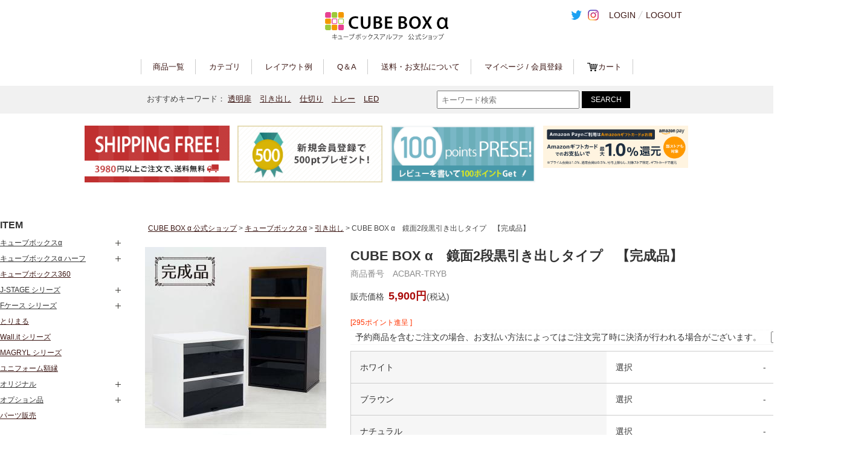

--- FILE ---
content_type: text/html;charset=Shift_JIS
request_url: https://www.rencontre-semi.jp/fs/rencontre/drawer/acbar-tryb
body_size: 7042
content:
<!DOCTYPE html PUBLIC "-//W3C//DTD XHTML 1.0 Transitional//EN" "http://www.w3.org/TR/xhtml1/DTD/xhtml1-transitional.dtd">
<html lang="ja">
<head>
<meta http-equiv="Content-Language" content="ja" />
<meta http-equiv="Content-Type" content="text/html; charset=Shift_JIS" />
<meta http-equiv="Pragma" content="no-cache" />
<meta http-equiv="cache-control" content="no-cache" />
<meta http-equiv="Expires" content="Thu, 01 Dec 1994 16:00:00 GMT" />
<meta name="description" content="CUBE BOX α　鏡面2段黒引き出しタイプ　【完成品】 引き出し CUBE BOXα" />
<meta name="keywords" content="ラック,本棚,シェルフ,cubebox,ディスプレイラック,収納ボックス,整理ボックス,キューブボックスα,キューブボックス,カラーボックス,収納ボックス,収納ケース,本棚,収納ラック,絵本ラック,整理棚,コレクションケース,フィギュアケース,ディスプレイケース,LED,コミックラック" />
<meta property="og:title" content="CUBE BOX α　鏡面2段黒引き出しタイプ　【完成品】" />
<meta property="og:image" content="https://www.rencontre-semi.jp/shop/item/rencontre/picture/goods/793_1_expand.jpg" />
<meta property="og:url" content="https://www.rencontre-semi.jp/fs/rencontre/acbar-tryb?utm_source=facebook&utm_medium=FacebookProduct&utm_campaign=FacebookLike" />
<meta property="og:site_name" content="CUBE BOXα" />
<meta property="og:description" content="
  
    
      【商品仕様】
      外寸サイズ：幅34.5cm×高さ34.5cm×奥行29.5cm、板厚12mm
有効内寸：幅29.5cm×上段下段13.0cm×奥行26.7cm
本体素材：プリント化粧板パーティクルボード
引き出し素材：ポリプロピレン、ポリカーボネート
樹脂部品素材：ポリアセタール
総重量：4.5kg
本体耐荷重：10kg
付属品：連結用ダボ×４、ねじ穴隠しシール


    
    
      【生産国】
      本体：マレーシア
引き出し：日本
その他樹脂機構部品：日本

    
    
      【完成品】
      組み立てが完成した状態でお届けいたします。
ご注文をいただいてから組み立てますので、
注文が集中した際などには稀にお待ちいただくことがあります。

    
    
      【備考】
      ※実際の商品の色にできるだけ近づけるよう撮影を行なっておりますが、商品の色はご使用のモニターによって実際の明るさや色と多少異なって見える場合がございます。あらかじめご了承ください。
※沖縄・離島については、別途送料お見積りとなります。ご購入前に、当店にお問い合わせください。
※各種寸法は概数となり、多少の誤差があることがあります。あらかじ" />
<meta property="og:locale" content="ja_JP" />
<meta property="og:type" content="product" />
<meta property="product:price:amount" content="5900" />
<meta property="product:price:currency" content="JPY" />
<meta property="product:product_link" content="https://www.rencontre-semi.jp/fs/rencontre/drawer/acbar-tryb" />

<title>CUBE BOX α　鏡面2段黒引き出しタイプ　【完成品】 引き出し CUBE BOXα</title>
<link rel="stylesheet" type="text/css" href="/shop/css/r_system_preset.css?v3.24.0" />
<link rel="stylesheet" type="text/css" href="/shop/item/rencontre/design/template01/css/system_DesignSettings.css" />
<link rel="stylesheet" type="text/css" href="/shop/item/rencontre/design/template01/css/system_SizeColorSettings.css" />
<link rel="stylesheet" type="text/css" href="/shop/item/rencontre/design/template01/css/system_LayoutSettings.css" />
<link rel="stylesheet" type="text/css" href="/shop/item/rencontre/design/template01/css/original.css" />

<link rel="canonical" href="https://www.rencontre-semi.jp/fs/rencontre/acbar-tryb" />
<script type="text/javascript" src="/shop/js/jquery.js" charset="UTF-8"></script>
<script type="text/javascript" src="/shop/js/fs2api.js" charset="UTF-8"></script>
<script type="text/javascript">
(function($) {$(function() { $('.FS2_WishListEntryButton_container').click(function(e) { var goodsUrl = e.currentTarget.id.substring(18); FS2.addWishList({ shopKey: 'rencontre', domain: 'www.rencontre-semi.jp', ssldomain: 'www.rencontre-semi.jp', data: { goods_url: goodsUrl, url: '%2Ffs%2Frencontre%2Fdrawer%2Facbar-tryb' }, done: function() { $('#FS2_WishListEntry_' + goodsUrl).addClass('FS2_hiddenElement'); $('#FS2_WishListRegistered_' + goodsUrl).removeClass('FS2_hiddenElement'); }, }); });
 $('.FS2_AlreadyWishListButton_container').click(function(e) { var goodsUrl = e.currentTarget.id.substring(23); FS2.removeWishList({ shopKey: 'rencontre', domain: 'www.rencontre-semi.jp', ssldomain: 'www.rencontre-semi.jp', data: { goods_url: goodsUrl, url: '%2Ffs%2Frencontre%2Fdrawer%2Facbar-tryb' }, done: function() { $('#FS2_WishListEntry_' + goodsUrl).removeClass('FS2_hiddenElement'); $('#FS2_WishListRegistered_' + goodsUrl).addClass('FS2_hiddenElement'); }, }); });});})(jQuery);
</script>


<script type="text/javascript" src="/shop/js/futureshop2.js"></script>
<script type="text/javascript" src="/shop/item/rencontre/design/template01/js/original.js"></script>


<meta name="google-site-verification" content="iFcPdSHQFd-QusdLA0biKC6-8dQHwZ6psoyuOCQdjwI" />
<script>
  (function(i,s,o,g,r,a,m){i['GoogleAnalyticsObject']=r;i[r]=i[r]||function(){
  (i[r].q=i[r].q||[]).push(arguments)},i[r].l=1*new Date();a=s.createElement(o),
  m=s.getElementsByTagName(o)[0];a.async=1;a.src=g;m.parentNode.insertBefore(a,m)
  })(window,document,'script','//www.google-analytics.com/analytics.js','ga');

  ga('create', 'UA-70385718-1', 'auto', {'allowLinker': true});
  ga('require','displayfeatures');
  ga('require', 'linker');
  ga('linker:autoLink', ['rencontre-semi.jp','c16.future-shop.jp'] );
  ga('send', 'pageview');
</script>

<!-- Google tag (gtag.js) -->
<script async src="https://www.googletagmanager.com/gtag/js?id=G-9S2S1WEYP2"></script>
<script>
  window.dataLayer = window.dataLayer || [];
  function gtag(){dataLayer.push(arguments);}
  gtag('js', new Date());

  gtag('config', 'G-9S2S1WEYP2');
</script>
</head>
<body id="FS2_body_Goods" class="FS2_body_Goods_GoodsDetail FS2_body_Goods_GoodsDetail_acbar-tryb" xmlns:fb="http://ogp.me/ns/fb#">

<div class="layout_body">
	

	<div class="layout_header">	<div id="header_wrap">
    <div id="header">
      <div id="header_navi1">
        <ul id="header_snavi">
          <li class="twitter_link"><a href="https://twitter.com/semi_promotion/" target="_blank"><img src="https://www.rencontre-semi.jp/shop/item/rencontre/design/img02/icon_twitter.gif" alt="cubebox α 公式Twitter"/></a></li>
          <li class="instagram_link"><a href="https://www.instagram.com/cubeboxalpha/" target="_blank"><img src="https://www.rencontre-semi.jp/shop/item/rencontre/design/img02/icon_instagram.gif" alt="cubebox α 公式Instagram" /></a></li>
          <li><a href="https://www.rencontre-semi.jp/fs/rencontre/Login.html">LOGIN</a></li>
          <li><a href="https://www.rencontre-semi.jp/fs/rencontre/Logout.html">LOGOUT</a></li>
        </ul>
      </div>
              <h1 id="header_logo"><a href="https://www.rencontre-semi.jp/"><img src="https://www.rencontre-semi.jp/shop/item/rencontre/design/img02/logo.gif" alt="キューブボックスα 公式ショップ" /></a></h1>
            <div id="header_navi2">
        <nav>
          <ul id="header_gnavi">
            <li><a href="https://www.rencontre-semi.jp/item/">商品一覧</a></li>
            <li><a href="https://www.rencontre-semi.jp/fs/rencontre/c/">カテゴリ</a></li>
            <li><a href="https://www.rencontre-semi.jp/layout/">レイアウト例</a></li>
            <li><a href="https://www.rencontre-semi.jp/faq/">Q＆A</a></li>
            <li><a href="https://www.rencontre-semi.jp/fs/rencontre/PostageSettleList.html">送料・お支払について</a></li>
            <li><a href="https://www.rencontre-semi.jp/fs/rencontre/MyPageTop.html">マイページ / 会員登録</a></li>
            <li class="gnavi_cart"><a href="https://www.rencontre-semi.jp/fs/rencontre/ShoppingCart.html">カート</a></li>
          </ul>
        </nav>
      </div>
    </div>
  </div>
  
  <div id="hot_search_area">
    <div class="hot_search">
      <p class="hot_words">
        おすすめキーワード：
        <a href="https://www.rencontre-semi.jp/fs/rencontre/GoodsSearchList.html?_e_k=%EF%BC%A1&keyword=%E9%80%8F%E6%98%8E%E6%89%89">透明扉</a>
        <a href="https://www.rencontre-semi.jp/fs/rencontre/GoodsSearchList.html?_e_k=%EF%BC%A1&keyword=%E5%BC%95%E3%81%8D%E5%87%BA%E3%81%97">引き出し</a>
        <a href="https://www.rencontre-semi.jp/fs/rencontre/GoodsSearchList.html?_e_k=%EF%BC%A1&keyword=%E4%BB%95%E5%88%87%E3%82%8A">仕切り</a>
        <a href="https://www.rencontre-semi.jp/fs/rencontre/GoodsSearchList.html?_e_k=%EF%BC%A1&keyword=%E3%83%88%E3%83%AC%E3%83%BC">トレー</a>
        <a href="https://www.rencontre-semi.jp/fs/rencontre/GoodsSearchList.html?_e_k=%EF%BC%A1&keyword=LED">LED</a>
      </p>
      <form class="hot_form" action="https://www.rencontre-semi.jp/fs/rencontre/GoodsSearchList.html" method="get">
        <input type="hidden" name="_e_k" value="Ａ" />
        <input type="text" class="hot_input" name="keyword" maxlength="1000" placeholder="キーワード検索"> <input class="hot_submit" type="submit" value="SEARCH">
      </form>
    </div>
  </div>

<div class="common_bnr_wrap">
  <ul class="common_bnr">
  <li><a href="https://www.rencontre-semi.jp/fs/rencontre/PostageSettleList.html"><img src="https://www.rencontre-semi.jp/shop/item/rencontre/design/img02/info_shipping.gif" width="240" alt="5,400円以上ご注文で送料無料" /></a></li>
    <li><a href="https://www.rencontre-semi.jp/fs/rencontre/Login.html?_ga=2.129043850.786440420.1569890401-1718821124.1520407112"><img src="https://www.rencontre-semi.jp/shop/item/rencontre/design/img02/info_point.gif" width="240" alt="新規会員登録で500ptプレゼント" /></a></li>
    <li><img src="https://www.rencontre-semi.jp/shop/item/rencontre/design/img02/info_review.gif" width="240" alt="キャッシュレス" /></li>
    <li><a href="https://apay-up-banner.com?merchantId=AEZ9CED9P8RQX&banner=17_Amazon_Pay_BBP_750x220.png&locale=ja_JP&utm_source=AEZ9CED9P8RQX" target="_blank"><img src="https://apay-up-banner.com/banner/17_Amazon_Pay_BBP_750x220.png?merchantId=AEZ9CED9P8RQX&locale=ja_JP&width=750&height=220&utm_source=AEZ9CED9P8RQX" width="240" alt="AmazonPay" /></a></li>
  </ul>
</div>
</div>

	<table border="0" cellspacing="0" cellpadding="0" class="layout_table">
	 <tr>
		<td class="layout_menu"><div id="side_wrap">
  <div id="side_navi">
    <nav>
      <h3 class="side_head">ITEM</h3>
      <ul>
        <li>
          <div class="dd_head">キューブボックスα</div>
          <ul class="dropdown">
            <li><a href="https://www.rencontre-semi.jp/fs/rencontre/c/standard">スタンダード</a></li>
            <li><a href="https://www.rencontre-semi.jp/fs/rencontre/c/open">棚なし</a></li>
            <li><a href="https://www.rencontre-semi.jp/fs/rencontre/c/rack">棚付き</a></li>
            <li><a href="https://www.rencontre-semi.jp/fs/rencontre/c/door">扉付き</a></li>
            <li><a href="https://www.rencontre-semi.jp/fs/rencontre/c/drawer">引き出し・トレー</a></li>
            <li><a href="https://www.rencontre-semi.jp/fs/rencontre/c/partition">仕切り</a></li>
            <li><a href="https://www.rencontre-semi.jp/fs/rencontre/c/key">鍵付き</a></li>
            <li><a href="https://www.rencontre-semi.jp/fs/rencontre/c/wide">ワイド</a></li>
            <li><a href="https://www.rencontre-semi.jp/fs/rencontre/c/cba-collection">コレクション</a></li>
            <li class="all_list"><a href="https://www.rencontre-semi.jp/fs/rencontre/c/cba">キューブボックスα一覧</a></li>
          </ul>
        </li> 
        <li>
          <div class="dd_head">キューブボックスα ハーフ</div>
          <ul class="dropdown">
            <li><a href="https://www.rencontre-semi.jp/fs/rencontre/c/half_open">棚なし</a></li>
            <li><a href="https://www.rencontre-semi.jp/fs/rencontre/c/half_rack">棚付き</a></li>
            <li><a href="https://www.rencontre-semi.jp/fs/rencontre/c/half_door">扉付き</a></li>
            <li><a href="https://www.rencontre-semi.jp/fs/rencontre/c/half_wall">壁掛け</a></li>
            <li><a href="https://www.rencontre-semi.jp/fs/rencontre/c/half_stand">スタンド</a></li>
            <li class="all_list"><a href="https://www.rencontre-semi.jp/fs/rencontre/c/half">キューブボックスα ハーフ一覧</a></li>
          </ul>
        </li>
        <li><a href="https://www.rencontre-semi.jp/fs/rencontre/c/mc-main">キューブボックス360</a></li> 
        <li>
          <div class="dd_head">J-STAGE シリーズ</div>
          <ul class="dropdown">
            <li><a href="https://www.rencontre-semi.jp/fs/rencontre/c/jst_no_led">ベーシック</a></li>
            <li><a href="https://www.rencontre-semi.jp/fs/rencontre/c/jst_led">LED付き</a></li>
            <li><a href="https://www.rencontre-semi.jp/fs/rencontre/c/jst_uv">UVカット</a></li>
            <li><a href="https://www.rencontre-semi.jp/fs/rencontre/c/jst_high">ハイタイプ</a></li>
            <li class="all_list"><a href="https://www.rencontre-semi.jp/fs/rencontre/c/jst">J-STAGE一覧</a></li>
          </ul>
        </li> 
        <li>
          <div class="dd_head">Fケース シリーズ</div>
          <ul class="dropdown">
            <li><a href="https://www.rencontre-semi.jp/fs/rencontre/c/normal">ノーマル型</a></li>
            <li><a href="https://www.rencontre-semi.jp/fs/rencontre/c/slim">スリム型</a></li>
            <li><a href="https://www.rencontre-semi.jp/fs/rencontre/c/uv">UVカット</a></li>
            <li><a href="https://www.rencontre-semi.jp/fs/rencontre/c/fc_high">ハイタイプ</a></li>
            <li class="all_list"><a href="https://www.rencontre-semi.jp/fs/rencontre/c/fc">Fケース一覧</a></li>
          </ul>
        </li> 
        <li><a href="https://www.rencontre-semi.jp/fs/rencontre/c/torimaru">とりまる</a></li>
        <li><a href="https://www.rencontre-semi.jp/fs/rencontre/c/wall-it">Wall.it シリーズ</a></li>
        <li><a href="https://www.rencontre-semi.jp/fs/rencontre/c/mag">MAGRYL シリーズ</a></li>
        <li><a href="https://www.rencontre-semi.jp/fs/rencontre/c/gaku">ユニフォーム額縁</a></li>
        <li>
          <div class="dd_head">オリジナル</div>
          <ul class="dropdown">
            <li><a href="https://www.rencontre-semi.jp/fs/rencontre/c/interior">インテリア雑貨</a></li>
            <li><a href="https://www.rencontre-semi.jp/fs/rencontre/c/pet">ペット関連</a></li>
            <li class="all_list"><a href="https://www.rencontre-semi.jp/fs/rencontre/c/original">オリジナル商品一覧</a></li>
          </ul>
        </li>
        <li>
          <div class="dd_head">オプション品</div>
          <ul class="dropdown">
            <li><a href="https://www.rencontre-semi.jp/fs/rencontre/c/option_cba">キューブボックスα対応品</a></li>
            <li><a href="https://www.rencontre-semi.jp/fs/rencontre/c/option_jst">J-STAGE対応</a></li>
            <li><a href="https://www.rencontre-semi.jp/fs/rencontre/c/option_fc">Fケース対応</a></li>
            <li class="all_list"><a href="https://www.rencontre-semi.jp/fs/rencontre/c/option">オプション品一覧</a></li>
          </ul>
        </li>
         <li><a href="https://www.rencontre-semi.jp/fs/rencontre/c/cba_parts">パーツ販売</a></li>
      </ul>

      <ul>
        <li><a href="https://www.rencontre-semi.jp/layout/">みんなのレイアウト例</a></li> 
        <li><a href="https://www.rencontre-semi.jp/blog/">スタッフブログ</a></li> 
        <li><a href="https://www.rencontre-semi.jp/faq/">よくあるご質問</a></li> 
      </ul>
    </nav>
  </div>  
</div></td>
		<td class="layout_content">
			
			
							<div class="system_content">
					<p class="pan FS2_breadcrumbs">
<a href="https://www.rencontre-semi.jp/">CUBE BOX α 公式ショップ</a> &gt; <a href="https://www.rencontre-semi.jp/fs/rencontre/c/cba">キューブボックスα</a> &gt; <a href="https://www.rencontre-semi.jp/fs/rencontre/c/drawer">引き出し</a> &gt; CUBE BOX α　鏡面2段黒引き出しタイプ　【完成品】
</p>
					
					
					
<a name="acbar-tryb"></a>
<div class="gl_Item" id="FS2_itemlayout_E">
<table border="0" cellspacing="0" cellpadding="0">
 <tr>
 <td class="FS2_itemlayout_td_Left"><div class="FS2_thumbnail_container"><a href="javascript:window.open('/shop/item/rencontre/picture/goods/793_1_expand.jpg', '', '').focus();"><img src="/shop/item/rencontre/picture/goods/793_1.jpg" class="thumbnail" border="0" alt="CUBE BOX α　鏡面2段黒引き出しタイプ　【完成品】" /></a><br /><a href="javascript:window.open('/shop/item/rencontre/picture/goods/793_2_expand.jpg', '', '').focus();"><img src="/shop/item/rencontre/picture/goods/793_2.jpg" class="thumbnail" border="0" alt="CUBE BOX α　鏡面2段黒引き出しタイプ　【完成品】" /></a><br /><a href="javascript:window.open('/shop/item/rencontre/picture/goods/793_3_expand.jpg', '', '').focus();"><img src="/shop/item/rencontre/picture/goods/793_3.jpg" class="thumbnail" border="0" alt="CUBE BOX α　鏡面2段黒引き出しタイプ　【完成品】" /></a></div></td>
 <td class="FS2_itemlayout_td_Right">
<h1 class="itemTitle">CUBE BOX α　鏡面2段黒引き出しタイプ　【完成品】</h1>
<p class="itemNumber">商品番号　ACBAR-TRYB</p>
<div class="FS2_itemPrice_area">
<p class="FS2_itemPrice_text">
<span class="FS2_special_price">販売価格</span><span class="itemPrice">5,900円</span><span class="FS2_itemPrice_addition">(税込)</span>
</p>
</div>

<p class="FS2_point">[295ポイント進呈 ]</p>

<input type="image" name="dummySubmit" border="0" src="/adminItem/img/1px.gif" id="submit" value="" onClick="return false;" class="dummySubmit"/>

<div class="FS2_inputSelection">
<table class="FS2_inputSelection_table" border="0" cellspacing="0" cellpadding="0">
<tr>
<th nowrap="nowrap">予約商品を含むご注文の場合、お支払い方法によってはご注文完了時に決済が行われる場合がございます。</th>
<td>
<select name="selection01">
<option value="確認しました。">確認しました。</option>
</select></td>
</tr>
</table>
</div>

<div class="FS2_additional_image_tableVariation">
<table cellpadding="0" border="0" cellspacing="0" class="FS2_additional_image_tableVariation_table">

<tr class="FS2_additional_image_tableVariation_border FS2_additional_image_tableVariation_bg">
<th scope="row">ホワイト</th>
<td>選択</td>
<td>-</td>
</tr>


<tr class="FS2_additional_image_tableVariation_border">
<th scope="row">ブラウン</th>
<td>選択</td>
<td>-</td>
</tr>


<tr class="FS2_additional_image_tableVariation_border FS2_additional_image_tableVariation_bg">
<th scope="row">ナチュラル</th>
<td>選択</td>
<td>-</td>
</tr>


<tr class="FS2_additional_image_tableVariation_border">
<th scope="row">ブラック</th>
<td>選択</td>
<td>-</td>
</tr>


</table>
<input type="hidden" name="cnt" value="1" />
</div>
<p class="itemStock FS2_noStockText">在庫切れ</p>




<div class="FS2_TweetButton_area">
<a href="https://twitter.com/share" class="twitter-share-button" data-count="none" data-lang="ja">Tweet</a>
<script type="text/javascript" src="https://platform.twitter.com/widgets.js" charset="UTF-8"></script><div id="fb-root"></div> 
<script>
(function(d, s, id) {
	var js, fjs = d.getElementsByTagName(s)[0]; 
	if (d.getElementById(id)) 
		return; 
		js = d.createElement(s); 
		js.id = id; 
		js.src = "//connect.facebook.net/ja_JP/sdk.js#xfbml=1&version=v2.0&appId=245900235487526"; 
		fjs.parentNode.insertBefore(js, fjs);
	}
	(document, 'script', 'facebook-jssdk'));
</script>
<fb:like href="https://www.rencontre-semi.jp/fs/rencontre/acbar-tryb" send="false" layout="button_count" width="450" show_faces="true"></fb:like><br> 
<!--<div class="fb-comments" data-href="https://www.rencontre-semi.jp/fs/rencontre/acbar-tryb" data-num-posts="5" data-width="470"></div>-->
</div>
<div class="FS2_InquiryButton_area">
 <a href="https://www.rencontre-semi.jp/fs/rencontre/InquiryEdit.html?goods=acbar-tryb" onClick="return canSubmit();"><img src="/shop/item/rencontre/design/template01/btn/InquiryButton.gif" border="0" alt="商品についてのお問い合わせ" /></a>
</div><div class="FS2_WishListButton_area">
<a href="javascript:void(0)" id="FS2_WishListEntry_acbar-tryb" class="FS2_WishListEntryButton_container"><img src="/shop/item/rencontre/design/template01/btn/WishListButton.gif" alt="お気に入りに登録" border="0" /></a>
<a href="javascript:void(0)" id="FS2_WishListRegistered_acbar-tryb" class="FS2_AlreadyWishListButton_container FS2_hiddenElement"><img src="/shop/item/rencontre/design/template01/btn/AlreadyWishListButton.gif" alt="お気に入りに登録済み" border="0" /></a>
</div>
<div class="FS2_ReviewEditButton_area">
<a href="https://www.rencontre-semi.jp/fs/rencontre/ReviewEntry.html?goods=acbar-tryb" onClick="return canSubmit();"><img src="/shop/item/rencontre/design/template01/btn/ReviewEdit.gif" alt="レビューを書く" border="0" /></a>
</div>
<p class="FS2_ItemComment"><table class="spec_table">
  <tbody>
    <tr>
      <th>【商品仕様】</th>
      <td>外寸サイズ：幅34.5cm×高さ34.5cm×奥行29.5cm、板厚12mm<br />
有効内寸：幅29.5cm×上段下段13.0cm×奥行26.7cm<br />
本体素材：プリント化粧板パーティクルボード<br />
引き出し素材：ポリプロピレン、ポリカーボネート<br />
樹脂部品素材：ポリアセタール<br />
総重量：4.5kg<br />
本体耐荷重：10kg<br />
付属品：連結用ダボ×４、ねじ穴隠しシール<br />
<br />
	</td>
    </tr>
    <tr>
      <th>【生産国】</th>
      <td>本体：マレーシア<br />
引き出し：日本<br />
その他樹脂機構部品：日本<br />
	</td>
    </tr>
    <tr>
      <th>【完成品】</th>
      <td>組み立てが完成した状態でお届けいたします。<br />
ご注文をいただいてから組み立てますので、<br />
注文が集中した際などには稀にお待ちいただくことがあります。<br />
	</td>
    </tr>
    <tr>
      <th>【備考】</th>
      <td>※実際の商品の色にできるだけ近づけるよう撮影を行なっておりますが、商品の色はご使用のモニターによって実際の明るさや色と多少異なって見える場合がございます。あらかじめご了承ください。<br />
※沖縄・離島については、別途送料お見積りとなります。ご購入前に、当店にお問い合わせください。<br />
※各種寸法は概数となり、多少の誤差があることがあります。あらかじめご了承ください。<br />
※付属品は商品１台につき同梱されます。複数個またはセットの場合は商品点数に合わせて同梱いたします。<br />
※引き出しは取り外しが可能です。<br />
※上下の連結は3台まで可能です。
	</td>
    </tr>
    
  </tbody>
</table>

<p><a href="/fs/rencontre/c/option"><img src="/shop/item/rencontre/design/img02/bnr_option.jpg" /></a></p>
<p><img src="/shop/item/rencontre/design/img02/bnr_point.jpg" /></p></p></td>
 </tr>
</table>

</div>

					
					
					
					
				</div>
			
		</td>
		
	 </tr>
	</table>

	<div class="layout_footer">
	 <footer>

    <div id="jump_list">
      <a href="#FS2_sort_menu"><img src="https://www.rencontre-semi.jp/shop/item/rencontre/design/img02/jump_list.gif" alt="商品一覧へジャンプ" /></a>
    </div>
  
  
    <div id="pagetop">
      <a href="#header"><img src="https://www.rencontre-semi.jp/shop/item/rencontre/design/img01/btn_pagetop.gif" alt="PAGE TOP" /></a>
    </div>
    <div id="footer_wrap1">
      <div class="footer_inner">
        <div id="twitter_tl">
          <a class="twitter-timeline" data-lang="ja" data-width="300" data-height="350" data-theme="light" href="https://twitter.com/semi_promotion">Tweets by semi_promotion</a>
          <script async src="//platform.twitter.com/widgets.js" charset="utf-8"></script>
        </div>
        <div id="footer_contact">
          <p id="footer_contact_head">ご不安な点やご質問などはお気軽にお問い合わせください</p>
          <div id="footer_info">
            <div class="inner">
              <div id="footer_tel" class="inner">
                <h3>お電話でのご相談窓口</h3>
                <p>072-943-0212</p>
              </div>
              <div id="footer_mail" class="inner">
                <h3>メールでのご相談窓口</h3>
                <p><a href="mailto:info@rencontre-semi.jp">info@rencontre-semi.jp</a></p>
              </div>
            </div>
            <p id="footer_text">購入前のご相談や購入後のご相談に関してもお電話でサポートしております。<br />
              ご不安な点やご質問などはお気軽にお問い合わせくださいませ。<br />
              （※サポート時間外のお問い合わせは、翌営業日以降の順次回答となります。）</p>
          </div>
        </div>
      </div>
    </div>
  
    <div id="footer_wrap2">
      <div id="footer_info2">
        <div id="footer_left">
          <div id="footer_logo">
            <a href="https://www.rencontre-semi.jp/"><img src="https://www.rencontre-semi.jp/shop/item/rencontre/design/img02/footer_logo.png" alt="キューブボックスα 公式ショップ" /></a>
          </div>
        </div>
        <div id="footer_right">
          <div class="inner">
            <p class="footer_address_head"><img src="https://www.rencontre-semi.jp/shop/item/rencontre/design/img01/footer_address.gif" alt="ADDRESS" /></p>
            <p id="footer_address">〒579-8014 大阪府東大阪市中石切町6-3-54</p>
          </div>
          <div class="inner">
            <p class="footer_address_head"><img src="https://www.rencontre-semi.jp/shop/item/rencontre/design/img01/footer_sitemap.gif" alt="SITE MAP" /></p>
            <ul id="footer_navi">
              <li><a href="https://www.rencontre-semi.jp/fs/rencontre/PostageSettleList.html">送料・お支払いについて(ご利用ガイド)</a></li>
              <li><a href="https://www.rencontre-semi.jp/faq/">Q＆A</a></li>
              <li><a href="https://www.rencontre-semi.jp/fs/rencontre/PrivacyPolicy.html">個人情報保護方針</a></li>
              <li><a href="https://www.rencontre-semi.jp/fs/rencontre/BusinessDeal.html">特定商取引法に基づく表示</a></li>
              <li><a href="https://www.rencontre-semi.jp/profile/">会社概要</a></li>
              <li><a href="https://www.rencontre-semi.jp/contact/index.html">お問い合わせ</a></li>
            </ul>
          </div>  
        </div>
      </div>
      <div id="copyright">Copyrights &copy; SEMI KOGYO CO.,LTD All Rights Reserved.</div>
    </div>
  </footer>
	</div>

</div>
 
<script>
gtag('event', 'view_item', {
currency: 'JPY',
items: [{
item_id: 'ACBAR-TRYB',
item_name: 'CUBE BOX α　鏡面2段黒引き出しタイプ　【完成品】',
price: 5900,
currency: 'JPY',
}]
});
</script>

</body>

</html>

--- FILE ---
content_type: text/css
request_url: https://www.rencontre-semi.jp/shop/item/rencontre/design/template01/css/system_SizeColorSettings.css
body_size: 1117
content:
/* FutureShop2 system_SizeColorSettings.css */

/*メインカラー（キャプションの背景色・見出しの下線色）*/
.pageTitle {border-color: #969696;}
.CrossHead {border-color: #969696;}
.Definition {border-color: #969696;}
.userTable_01 caption {background: #969696;}
.userTable_02 caption {background: #969696;}
.cartTable caption {background: #969696;}
#FS2_body_Goods .userTable_01 { border-top-color: #969696;}
#FS2_body_Review .userTable_01 { border-top-color: #969696;}
.FS2_body_MyReviewList .cartTable { border-top-color: #969696;}
.FS2_body_MyReviewList .cartTable { border-top-color: #969696;}
.FS2_additional_image_tableVariation_border th {border-color: #969696;}
.FS2_additional_image_tableVariation_border td {border-color: #969696;}


/*サブカラー　1（セルの背景色）*/
.pan {background: #FFFFFF;}
.userTable_01 th {background: #FFFFFF;}
.userTable_02 th {background: #FFFFFF;}
.sellTerms {background: #FFFFFF;}
.FS2_inputSelection_table th {background: #FFFFFF;}
.GoodsSelectionTable th {background: #FFFFFF;}
.FS2_Review_Detail_td {background: #FFFFFF;}
.cartTable th {background: #FFFFFF;}
.FS2_MyReviewList_Detail_td {background: #FFFFFF;}
.ODTable th {background: #FFFFFF;}
.ODTable2 th {background: #FFFFFF;}
.FS2_OptionPrice_table th {background: #FFFFFF;}


/*サブカラー　2（罫線の色）*/
.userTable_01 {border-color: #F6F6F6;}
.userTable_01 th {border-color: #F6F6F6;}
.userTable_01 td {border-color: #F6F6F6;}
.userTable_02 {border-color: #F6F6F6;}
.userTable_02 th {border-color: #F6F6F6;}
.userTable_02 td {border-color: #F6F6F6;}
.FS2_privacyPageLink_container {border-color: #F6F6F6;}
.FS2_point {border-color: #F6F6F6;}
.sellTerms {border-color: #F6F6F6;}
.FS2_inputSelection_table th {border-color: #F6F6F6;}
.FS2_inputSelection_table td {border-color: #F6F6F6;}
.GoodsSelectionTable th {border-color: #F6F6F6;}
.GoodsSelectionTable td {border-color: #F6F6F6;}
#FS2_body_Goods .userTable_01 { border-bottom-color: #F6F6F6;}
#FS2_body_Review .userTable_01 { border-bottom-color: #F6F6F6;}
.FS2_body_ReviewList td.FS2_Review_Detail_td {border-color: #F6F6F6;}
.cartTable {border-color: #F6F6F6;}
.cartTable th {border-color: #F6F6F6;}
.cartTable td {border-color: #F6F6F6;}
.ODTable {border-color: #F6F6F6;}
.ODTable th {border-color: #F6F6F6;}
.ODTable td {border-color: #F6F6F6;}
.ODTable2 {border-color: #F6F6F6;}
.ODTable2 {border-color: #F6F6F6;}
.ODTable2 th {border-color: #F6F6F6;}
.ODTable2 td {border-color: #F6F6F6;}
#FS2_bundleInformationBlock{border-color: #F6F6F6;}

/*リンク*/

/*リンク色*/
a:link {color: ;}
/*すでにクリックしたリンク色*/
a:visited {color: ;}
/*クリック中のリンク色*/
a:active {color: ;}
/*マウスカーソル通過時の色*/
a:hover {color: ;}


/*背景*/

/*背景色*/
body {background-color: #FFFFFF;}
/*背景画像*/
body {background-image:url();}
/*背景画像の繰り返し*/
body {background-repeat: no-repeat;}
/*背景画像の位置*/
body {background-position:top center;}


/*テキスト*/

/*全体*/
/*色*/
body {color: #000000;}
/*サイズ*/
body {font-size: 80%;}
/*行間*/
p {line-height: ;}

/*ページ見出し*/
/*色*/
.pageTitle {color: ;}
/*サイズ*/
.pageTitle {font-size: ;}
/*行間*/
.pageTitle {line-height: ;}

/*パンくずリンク*/
/*色*/
.pan {color: ;}
/*サイズ*/
.pan {font-size: 85%;}
/*行間*/
.pan {line-height: ;}

/*商品名（グループ・商品の一覧表示時）*/
/*色*/
.itemTitle, .itemGroup a{color: ;}
/*サイズ*/
.itemTitle, .itemGroup {font-size: 110%;}
/*行間*/
.itemTitle, .itemGroup {line-height: ;}

/*商品名（商品詳細表示時）*/
/*色*/
.FS2_body_Goods_GoodsDetail .itemTitle, .itemTitle a {color: ;}
/*サイズ*/
.FS2_body_Goods_GoodsDetail .itemTitle {font-size: 116%;}
/*行間*/
.FS2_body_Goods_GoodsDetail .itemTitle {line-height: ;}

/*商品価格（グループ・商品の一覧表示時）*/
/*色*/
.itemPrice {color: #000099;}
/*サイズ*/
.itemPrice {font-size: ;}
/*行間*/
.itemPrice {line-height: ;}

/*商品価格（商品詳細表示時）*/
/*色*/
.FS2_body_Goods_GoodsDetail .itemPrice {color: #000099;}
/*サイズ*/
.FS2_body_Goods_GoodsDetail .itemPrice {font-size: ;}
/*行間*/
.FS2_body_Goods_GoodsDetail .itemPrice {line-height: ;}

/*会員価格*/
/*色*/
.FS2_special_members_price .itemPrice {color: #FF0000;}
/*サイズ*/
.FS2_special_members_price .itemPrice {font-size: ;}
/*行間*/
.FS2_special_members_price .itemPrice {line-height: ;}

/*アラート文言*/
/*色*/
.error_content {color: #FFFFFF;}
/*サイズ*/
.error_content {font-size: ;}
/*行間*/
.error_content {line-height: ;}


--- FILE ---
content_type: text/css
request_url: https://www.rencontre-semi.jp/shop/item/rencontre/design/template01/css/original.css
body_size: 9343
content:
/*
 Theme Name: CUBEBOX
 Description:
 Theme URI:
 Author:I'LL
 Author URI:
 Version:
 License:
 License URI:
*/
@charset "utf-8";

/* reset
---------------------------------------------------------------------------- */
h1, h2, h3, h4, h5, h6, p, div, address, dl, dt, table, caption, th, td, img, form,
header,section,footer,nav,article {
  margin: 0;
  padding: 0;
  border: none;
  font-style: normal;
  font-weight: normal;
  font-size: 100%;
  list-style-type: none;
  zoom:1;
  line-height: 1.0;
}
ul, li, ol {
  margin: 0;
  padding: 0;
  border: none;
  font-style: normal;
  font-weight: normal;
  font-size: 100%;
  list-style-type: none;
  text-align: left;
}
img {
  vertical-align: bottom;
  line-height:1.0;
}
table {
  border-collapse: collapse;
}
a {
  color: #3c1714;
  text-decoration: underline;
  transition: all  0.3s ease;
}
a:hover {
  color: #3c1714;
  text-decoration: none;
}
a:hover img {
  opacity: 0.7;
  transition: all  0.3s ease;
}

/* body
---------------------------------------------------------------------------- */
body {
  width: 100%;
  height:100%;
  margin: 0 auto;
  text-align: center;
  font-size: 14px;
  color: #333;
  font-family: 'Myriad Pro', Myriad, Verdana, "ヒラギノ角ゴ ProN W3", "Hiragino Kaku Gothic ProN", "メイリオ", Meiryo, sans-serif;
  border: 0;
  background-color:#FFF;
}
p {
  margin-bottom: 20px;
  line-height: 2;
  text-align: left;
  color: #444;
}
.inner:after{
  content: '';
  clear: both;
  display: block;
}

/* 見出し
---------------------------------------------------------------------------- */
.cat_title {
  width: auto;
  height: auto;
  padding: 0;
  margin: 0 0 20px 0;
  text-align: center;
  font-weight: bold;
  line-height: 1.1;
  color: #333;
  font-size: 36px;
}
.h_sub {
  font-size: 12px;
  line-height: 30px;
  font-weight: normal;
  color: #434343;
}

/* header
---------------------------------------------------------------------------- */
#header_wrap {
  width: 100%;
  min-width: 1000px;
  margin: 0;
  text-align:center;
}
#header {
  width: 1000px;
  height:142px;
  margin: 0 auto;
  padding: 0;
  position:relative;
  overflow: hidden;
}
#header_navi1{
  position:absolute;
  top:10px;
  right:0;
  text-align:right;
}
#header_snavi{
  float:left;
  padding:6px 6px 0 0;
}
#header_snavi li{
  display:inline-block;
  padding-right:12px;
  margin-right:1px;
  background:url(https://www.rencontre-semi.jp/shop/item/rencontre/design/img01/slash.gif) no-repeat top right;
    vertical-align: middle;
}
#header_snavi li:last-child{
  padding:0 4px 0 0;
  background:none;
}

#header_snavi li.twitter_link{
  background:none;
  padding:0 5px 0 0;
}
#header_snavi li.instagram_link{
  background:none;
  padding:0 12px 0 0;
}

#header_snavi li a {
  text-decoration: none;
}

#header_search{
  padding:0 4px 2px 4px;
  background-color:#f3f3f3;
  float:left;
}
#header_logo {
  width:204px;
  position:absolute;
  top: 20px;
  margin: auto;
  left:0;
  right: 0;
}
#header_navi2 {
  width:100%;
  position:absolute;
  top: 98px;
  left:0;
  text-align:center;
}
#header_gnavi{
  text-align:center;
}
#header_gnavi li{
  display:inline-block;
  border-right:1px solid #cbcbcb;
}
#header_gnavi li img{
  vertical-align:middle;
}
#header_gnavi li:first-child{
  border-left:1px solid #cbcbcb;
  padding-left:1px;
}
#search_text{
  margin-top:4px;
  border:none;
  background-color:#f3f3f3;
  width:120px;
}
#btn_search{
  width:22px;
  height:22px;
  background:url(https://www.rencontre-semi.jp/shop/item/rencontre/design/img01/btn_search.jpg) no-repeat;
  border:0;
  cursor:pointer;
  vertical-align:middle;
}
#header_gnavi li a {
  display: block;
  width: auto;
  padding: 6px 18px;
  text-align: center;
  text-decoration: none;
  font-size: 13px;
}
#header li a:hover {
  color: #aa0b09;
}
#header_gnavi li.gnavi_cart a {
  padding: 6px 18px 6px 36px;
  background: url(https://www.rencontre-semi.jp/shop/item/rencontre/design/img02/header_cart.png) no-repeat 18px 50%;
}

#hot_search_area {
  width: 100%;
  padding: 8px;
  overflow: hidden;
  background: #F1F1F1;
}
.hot_search {
  width: 810px;
  margin: 0 auto;
  overflow: hidden;
  text-align: left;
}
.hot_words {
  display: inline-block;
  margin: 0;
  text-align: left;
  font-size: 13px;
  line-height: 28px;
  vertical-align: middle;
}
.hot_words a {
  display: inline-block;
  margin: 0 10px 0 0;
}
.hot_form {
  width: 350px;
  float: right;
  margin: 0 10px 0 0;
  text-align: right;
}
.hot_input {
  width: 220px;
  padding: 2px 6px;
  font-size: 13px;
  height: 22px;
  vertical-align: middle;
}
.hot_submit {
  width: 80px;
  height: 28px;
  background: #000;
  border: none;
  text-align: center;
  color: #FFF;
  font-size: 12px;
  cursor: pointer;
  vertical-align: middle;
}


/* Main Visual
---------------------------------------------------------------------------- */
/*
wrote slider.js
*/
.main_visual{
  width:100%;
  text-align:center;
  background-color:#000;
}

/* Contents
---------------------------------------------------------------------------- */

/* 共通バナー */
.common_bnr_wrap {
  width: 100%;
  margin: 0 0 40px 0;
  padding: 20px 0 0 0;
  background: #FFF;
  overflow: hidden;
}
.common_bnr {
  width: 1000px;
  margin: 0 auto 10px auto;
  overflow: hidden;
}
.common_bnr li {
  width: 240px;
  margin: 0 0 10px 13px;
  float: left;
}
.common_bnr li:first-child {
  margin: 0 0 10px 0;
}

#contents_wrap{
  width: 100%;
  min-width:1000px;
  margin:0 auto;
  text-align:center;
}
#contents{
  width: 1000px;
  margin: 0 auto;
}
.sec_wrap{
  padding:60px 0;
  text-align:center;
}
.sec {
  overflow: hidden;
  margin: 0 auto 30px auto;
}
.bg_gray {
  background: #F1F1F1;
}
.inner {
  overflow: hidden;
}

/* カテゴリリンク
-------------------------------------------------------------*/
.top_categories {
  width: 1000px;
  margin: 0 auto;
  overflow: hidden;
}
.top_category_box1 {
  width: 480px;
  margin: 0 0 20px 0;
  float: left;
}
.top_category_box1:nth-child(2n) {
  float: right;
}
.top_category_image {
  margin: 0 0 10px 0;
}
.top_category_image img {
  width: 478px;
  border: #E3E3E3 1px solid;
}
.top_category_text {
  margin: 0 0 10px 0;
  text-align: left;
}
.top_category_text p {
  font-size: 14px;
}

.top_category_box2 {
  width: 480px;
  margin: 0 0 20px 0;
  float: left;
}
.top_category_box2:nth-child(2n) {
  float: right;
}
.top_category_box2 img {
  width: 478px;
  border: #E3E3E3 1px solid;
}

/*
.top_category_box2 {
  width: 236px;
  background: #FFF;
  margin: 0 18px 20px 0;
  float: left;
}
.top_category_box2:nth-child(4n) {
  margin: 0 0 20px 0;
  float: right;
}
.top_category_box2 img {
  width: 234px;
  border: #E3E3E3 1px solid;
}
*/
.top_figure_bnr {
  margin: 20px auto 0 auto;
}
/* ランキング
-------------------------------------------------------------*/
.ranking_area {
  width: 1000px;
  margin: 0 auto;
  overflow: hidden;
}
.ranking_list {
  overflow: hidden;
  text-align: left;
}
.ranking_list li {
  width: 270px;
  display: inline-block;
  margin: 0 90px 30px 0;
  text-align: center;
  position: relative;
  vertical-align: top;
}
.ranking_list li:nth-child(3n) {
  margin: 0 0 30px 0;
}
.ranking_thumb {
  position: relative;
  margin: 0 0 10px 0;
  z-index: 2;
}
.ranking_title,
.ranking_price {
  font-size: 16px;
  line-height: 1.4;
  text-align: center;
  color: #A90B09;
  margin: 0 0 5px 0;
}
.rank {
  display: inline-block;
  position: absolute;
  z-index: 5;
  top: 5px;
  left: 5px;
  width: 30px;
  height: 30px;
  padding: 0;
  border-radius: 15px;
  text-align: center;
  line-height: 30px;
  font-size: 15px;
  font-weight: bold;
}
.rank01 {
  background: #BEA870;
  border: #BEA870 1px solid;
  color: #FFF;
}
.rank02 {
  background: #A8A9A8;
  border: #A8A9A8 1px solid;
  color: #FFF;
}
.rank03 {
  background: #997A5C;
  border: #997A5C 1px solid;
  color: #FFF;
}
.rank04 {
  background: #FFF;
  border: #DDD 1px solid;
  color: #333;
}
.rank05 {
  background: #FFF;
  border: #DDD 1px solid;
  color: #333;
}
.rank06 {
  background: #FFF;
  border: #DDD 1px solid;
  color: #333;
}

/* みんなのレイアウト */
#top_layout ul{
  width:1000px;
  margin:0 auto 20px;
}
#top_layout ul:after{
  content: '';
  clear: both;
  display: block;
}
#top_layout ul li{
  float:left;
  width:330px;
  border-bottom:1px solid #CCC;
  text-align:left;
}
.layout_wrap{
  padding:0 20px;
  margin:20px 0;
  border-right:1px dotted #CCC;
  text-align:left;
}
#top_layout ul li:first-child .layout_wrap{
  border-left:1px dotted #CCC;
}
#top_layout ul li:nth-child(3n+1) .layout_wrap{
  border-left:1px dotted #CCC;
}
/* nth-child IE8適用 */
#top_layout ul > *:first-child + * + * + * .layout_wrap{
  border-right:1px dotted #CCC\9;
}
.layout_wrap:after{
  content: '';
  clear: both;
  display: block;
}
.layout_inner{

}
.layout_inner:after{
  content: '';
  clear: both;
  display: block;
}
.layout_wrap .icon_cate{
  float:left;
  font-size:12px;
  color:#b50000;
  margin-bottom:10px;
}
.layout_wrap .layout_date{
  float:right;
  font-size:12px;
  color:#aaaaaa;
  margin-bottom:10px;
}
.layout_wrap h3{
  text-align:left;
  margin-bottom:16px;
}
.layout_wrap h3 a{
  font-size:16px;
  line-height:1.4;
  color:#b50000;
  text-decoration:none;
}
.layout_wrap h3 a:hover{
  text-decoration:underline;
}
.layout_wrap .layout_thumb{
  float:left;
  width:140px;
  text-align:center;
}
.layout_wrap .layout_text{
  float:right;
  width:138px;
  text-align:left;
  color:#555555;
  line-height:1.6;
  text-align:left !important;
}
.layout_wrap .layout_text p{
  line-height:1.6;
  text-align:left !important;
}

/* Blog */
#top_blog.sec_wrap{
  padding:60px 0 40px;
  background-color:#fff;
}
#top_blog_img{
  margin-bottom:20px;
}
#h_top_blog{
  margin-bottom:40px;
  font-size:12px;
  color:#444444;
}
#top_blog ul{
  width:1000px;
  margin:0 auto 20px;
}
#top_blog ul:after{
  content: '';
  clear: both;
  display: block;
}
#top_blog ul li{
  float:left;
  width:330px;
  border-bottom:1px solid #CCC;
  text-align:left;
}
.blog_wrap{
  padding:0 20px;
  margin:20px 0;
  border-right:1px dotted #CCC;
  text-align:left;
}
#top_blog ul li:first-child .blog_wrap{
  border-left:1px dotted #CCC;
}
#top_blog ul li:nth-child(3n+1) .blog_wrap{
  border-left:1px dotted #CCC;
}
/* nth-child IE8適用 */
#top_blog ul > *:first-child + * + * + * .blog_wrap{
  border-right:1px dotted #CCC\9;
}
.blog_wrap:after{
  content: '';
  clear: both;
  display: block;
}
.blog_inner{

}
.blog_inner:after{
  content: '';
  clear: both;
  display: block;
}
.blog_wrap .icon_cate{
  float:left;
  font-size:12px;
  color:#b50000;
  margin-bottom:10px;
}
.blog_wrap .blog_date{
  float:right;
  font-size:12px;
  color:#aaaaaa;
  margin-bottom:10px;
}
.blog_wrap h3{
  text-align:left;
  margin-bottom:16px;
}
.blog_wrap h3 a{
  font-size:16px;
  line-height:1.4;
  color:#b50000;
  text-decoration:none;
}
.blog_wrap h3 a:hover{
  text-decoration:underline;
}
.blog_wrap .blog_thumb{
  float:left;
  width:140px;
  text-align:center;
}
.blog_wrap .blog_text{
  float:right;
  width:138px;
  text-align:left;
  color:#555555;
  line-height:1.6;
  text-align:left !important;
}
.blog_wrap .blog_text p{
  line-height:1.6;
  text-align:left !important;
}

.list_btn {
  width: 260px;
  margin: 0 auto 10px auto;
}
.list_btn a {
  display: block;
  background: #F1F1F1;
  font-size: 14px;
  text-align: center;
  line-height: 1.0;
  padding: 12px;
  color: #333;
  text-decoration: none;
  border: #F1F1F1 1px solid;
}
.list_btn a:hover {
  background: #F6F6F6;
  color: #333;
  text-decoration: none;
  border: #333 1px solid;
}
.bg_gray .list_btn a {
  background: #FFF;
}
.bg_gray .list_btn a:hover {
  background: #F1F1F1;
}
.list_btn a img {
  width: 22px;
  margin: 0 10px 0 0;
  vertical-align: middle;
}

/* Footer
---------------------------------------------------------------------------- */
#jump_list {
  display: none;
}
#jump_list img {
  width: 100%;
}

.FS2_body_Goods_GoodsGroupList_2 #jump_list {
  display: block;
  width: 200px;
  position: fixed;
  right: 10px;
  bottom: 10px;
  z-index: 10;
}

#pagetop a{
  display:block;
  width:100%;
  background-color:#FAFAFA;
  padding:15px 0;
}
#footer_wrap1 {
  width: 100%;
  min-width: 1000px;
  padding:28px 0;
  background-color:#F0F0F0;
  text-align:center;
}
#footer_attention{
  width:1000px;
  margin:0 auto;
  padding:10px 0;
  font-size:14px;
  color:#FFF;
  background-color:#333;
  text-align:center;
}
#footer_info1{
  width:920px;
  margin:0 auto;
  padding:30px 40px;
  background-color:#FFF;
}
#footer_tel{
  width:410px;
  margin-right:25px;
  background:url(https://www.rencontre-semi.jp/shop/item/rencontre/design/img01/line_dot_tate.gif) repeat-y right top;
  float:left;
}
#footer_mail{
  width:480px;
  float:left;
}
#footer_info1 h3{
  font-size:14px;
  background-color:#F2F2F2;
  padding:6px;
  display:inline;
  float:left;
}
#footer_tel p{
  margin:0 0 0 12px;
  padding-left:30px;
  background:url(https://www.rencontre-semi.jp/shop/item/rencontre/design/img01/icon_tel.gif) no-repeat;
  font-size:28px;
  line-height:1;
  float:left;
}
#footer_tel p span{
  font-size:12px;
  display:block;
  margin:8px 0 0 -8px;
}
#footer_mail p{
  font-size:24px;
  margin-left:12px;
  padding-left:30px;
  background:url(https://www.rencontre-semi.jp/shop/item/rencontre/design/img01/icon_mail.gif) no-repeat 0 5px;
  line-height:1;
  float:left;
}
#footer_text{
  margin:18px 0 0 0;
  padding:18px 0 0 0;
  background:url(https://www.rencontre-semi.jp/shop/item/rencontre/design/img01/line_dot.gif) repeat-x left top;
}


#twitter_tl {
  width: 350px;
  float: left;
}
.footer_inner {
  width: 1000px;
  margin: 0 auto;
  overflow: hidden;
}
#footer_contact {
  width: 650px;
  height: 350px;
  background: #FFF;
  float: right;
}
#footer_contact_head {
  margin:0 auto;
  padding:10px 0;
  font-size:14px;
  color:#FFF;
  background-color:#333;
  text-align:center;
}
#footer_info {
  width:600px;
  margin:0 auto;
  padding: 25px;
  background-color:#FFF;
}
#footer_info #footer_tel{
  width:auto;
  margin:0 0 15px 0;
  background:none;
  float:none;
  overflow: hidden;
}
#footer_info #footer_mail{
  width:480px;
  float:left;
}
#footer_info h3{
  font-size:14px;
  line-height: 1.1;
  text-align: center;
  background-color:#F2F2F2;
  padding: 12px 10px;
  display:block;
  float:left;
}
#footer_info #footer_tel p{
  margin:0 0 0 20px;
  padding-left:30px;
  background:url(https://www.rencontre-semi.jp/shop/item/rencontre/design/img01/icon_tel.gif) no-repeat;
  font-size:28px;
  line-height:1.1;
  float:left;
}
#footer_info #footer_tel p span{
  font-size:12px;
  display:block;
  margin:2px 0 0 -8px;
}
#footer_info #footer_mail p{
  font-size:22px;
  margin:0 0 0 20px;
  padding:5px 0 0 30px;
  background:url(https://www.rencontre-semi.jp/shop/item/rencontre/design/img01/icon_mail.gif) no-repeat 0 10px;
  line-height:1.2;
  float:left;
}


#footer_wrap2{
  width:100%;
  min-width:1000px;
  background-color:#333;
}
#footer_info2{
  width:1000px;
  margin:0 auto;
  padding-bottom:35px;
}
#footer_info2:after {
  content: '';
  clear: both;
  display: block;
}
#footer_left{
  float:left;
  width:170px;
  padding-top:40px;
}
#footer_right{
  float:right;
  width:796px;
  padding-top:35px;
}
#footer_right .footer_address_head{
  margin:0 12px 0 0;
  padding: 0;
  line-height: 1;
  float:left;
}
#footer_right p{
  color:#FFF;
  font-size:14px;
  margin-bottom:10px;
}
#footer_navi{
  padding-top:4px;
}
#footer_nav:after {
  content: '';
  clear: both;
  display: block;
}
#footer_navi li{
  float:left;
  font-size:12px;
}
#footer_navi a{
  color:#FFF;
  text-decoration:underline;
  padding:0 9px 0 0;
  margin: 0 9px 0 0;
  border-right: 1px solid #CBCBCB;
}
#footer_navi li:nth-child(6) a{
  padding-right:0;
  margin-right:0;
  border-right:none;
}
/* nth-child IE8適用 */
#footer_navi > *:first-child + * + * + * + * + *{
  padding-right:0\9;
  margin-right:0\9;
  border-right:none\9;
}
#footer_navi a:hover{
  text-decoration:underline;
}
#copyright{
  width: 100%;
  text-align: center;
  padding:19px 0;
  border-top:1px solid #5A5A5A;
  color: #FFF;
}


/* Lower Common
---------------------------------------------------------------------------- */
#contents_wrap.lower{
  width: 1000px;
  margin:0 auto 40px;
  text-align:center;
}
#contents_wrap.lower:after{
  content: '';
  clear: both;
  display: block;
}
#contents.lower{
  float:right;
  width:760px;
}
#bnrslider{
  width:1000px;
  margin:0 auto 40px;
}
/* カテゴリ一覧(下層共通) */
ul.common_cate_list:after{
  content: '';
  clear: both;
  display: block;
}
ul.common_cate_list li{
  float:left;
  margin:0 20px 20px 0;
}
ul.common_cate_list li:nth-child(3n){
  margin-right:0;
}
/* nth-child IE8適用 */
ul.common_cate_listl > *:first-child + * + * {
  margin-right:0\9;
}
ul.common_cate_list > *:first-child + * + * + * + * + * {
  margin-right:0\9;
}
.page_btn{
  padding:40px 0 0;
  text-align:center;
}

/* Sidenavi
---------------------------------------------------------------------------- */
#side_wrap{
  width:200px;
  float:left;
}
.side_bnr{
  margin-bottom:20px;
  padding:0;
}
#side_navi .side_head{
  width: auto;
  height: auto;
  padding: 0;
  margin: 0 0 10px 0;
  text-align: left;
  font-weight: bold;
  line-height: 1.4;
  color: #333;
  font-size: 16px;
}
#side_navi ul{
  text-align:left;
  padding-bottom:20px;
  margin-bottom:30px;
  border-bottom:1px solid #cbcbcb;
}
#side_navi ul li{
  text-align:left;
  line-height:1.4;
  margin-bottom:10px;
  font-size:12px;
}
#side_navi .dd_head {
  line-height: 1.4;
  text-align: left;
  text-decoration: underline;
  margin: 0 0 10px 0;
  background: url(https://www.rencontre-semi.jp/shop/item/rencontre/design/img02/icon_open.png) no-repeat right 50%;
  cursor: pointer;
}
#side_navi .dd_head:hover {
  text-decoration: none;
}
#side_navi ul.dropdown {
  margin: 0 0 5px 0;
  padding: 0 0 5px 8px;
  border-bottom: #EEE 1px solid;
  text-align: left;
}
#side_navi ul.dropdown li {
  background: url(https://www.rencontre-semi.jp/shop/item/rencontre/design/img02/icon_arrow.png) no-repeat right 50%;
}
#side_navi ul.dropdown li.all_list {
  background: url(https://www.rencontre-semi.jp/shop/item/rencontre/design/img02/icon_series.png) no-repeat right 50%;
}


/* 下層ページ用タイトル他共通
---------------------------------------------------------------------------- */
#crumbs{
  text-align:left;
  color:#444;
  font-size:12px;
}
.pagettl{
  padding:70px 0 70px;
  margin-bottom:40px;
  text-align:left;
  font-size:26px;
  font-weight:bold;
  line-height:1.2;
  background:url(https://www.rencontre-semi.jp/shop/item/rencontre/design/img01/commonttl_line.gif) repeat-x bottom left;
}
.pagettl.s{
  padding:60px 0 30px;
}
.pagettl span{
  font-size:12px;
  font-weight:normal;
  color:#666;
}
.ttl1{
  text-align:left;
  border-left: 4px solid #000;
  padding:4px 0 0 10px;
  margin-bottom:20px;
  font-size:22px;
  line-height:1.4;
  font-weight:bold;
}
.question.ttl1{
  border:none;
  background:url(https://www.rencontre-semi.jp/shop/item/rencontre/design/img01/sttl_question.png) no-repeat;
  padding:16px 0 20px 64px;
  font-size:22px;
}
.list.ttl1{
  border:none;
  background:url(https://www.rencontre-semi.jp/shop/item/rencontre/design/img01/sttl_list.png) no-repeat;
  padding:16px 0 20px 64px;
  font-size:22px;
}
.point.ttl1{
  border:none;
  background:url(https://www.rencontre-semi.jp/shop/item/rencontre/design/img01/sttl_point.png) no-repeat;
  padding:16px 0 20px 64px;
  font-size:22px;
}
.chara.ttl1{
  border:none;
  background:url(https://www.rencontre-semi.jp/shop/item/rencontre/design/img01/sttl_chara.png) no-repeat;
  padding:16px 0 20px 64px;
  font-size:22px;
}
.cate.ttl1{
  border:none;
  background:url(https://www.rencontre-semi.jp/shop/item/rencontre/design/img01/sttl_category.png) no-repeat;
  padding:16px 0 20px 64px;
  font-size:22px;
}
.ttl2{
  text-align:left;
  font-size:18px;
  line-height:1.4;
  padding-bottom:20px;
  font-weight:bold;
}
#bnr_header{
  text-align:center;
  margin-bottom:40px;
}

/* 商品一覧
---------------------------------------------------------------------------- */
.h_lineup,
.group_title {
  border-bottom: #CCCCCC 1px solid;
  padding: 0 0 10px 0;
  margin: 0 0 20px 0;
  text-align: left;
  font-size: 32px;
  line-height: 1.6;
}
.h_lineup_copy,
.h1_sub {
  display: block;
  font-size: 14px;
}
.lineup_list {
  margin: 0 0 30px 0;
  overflow: hidden;
}
.lineup_list li {
  width: 310px;
  margin: 0 10px 40px 10px;
  float: left;
}
.lineup_list li img {
  width: 100%;
}
.lineup_list .thumb {
  width: 310px;
  margin: 0 0 10px 0;
}
.lineup_list li h3 {
  margin: 0;
  padding: 0;
  border: none;
  font-size: 16px;
  font-weight: bold;
  line-height: 1.4;
  text-align: center;
}

.FS2_upper_comment {
  margin: 0 0 30px 0;
}
.cat_visual {
  margin: 0 0 30px 0;
}
.cat_wrap h2,
.FS2_upper_comment h2 {
  text-align:left;
  border-left: 4px solid #000;
  padding:4px 0 0 10px;
  margin:20px 0;
  font-size:22px;
  line-height:1.4;
  font-weight:bold;
}


/* ポイントについて
---------------------------------------------------------------------------- */
#point.pagettl{
  margin-top:10px;
  padding:116px 0 0;
  background:url(https://www.rencontre-semi.jp/shop/item/rencontre/design/img01/point_ttl.gif) no-repeat;
  text-align:center;
  font-size:12px;
  font-weight:normal;
}
.point_list li{
  padding:20px 0 40px 160px;
  margin:0 0 30px 0;
  border-bottom:1px dotted #000;
  font-size:20px;
}
.point_list li.point1{
  background:url(https://www.rencontre-semi.jp/shop/item/rencontre/design/img01/point1.gif) no-repeat;
}
.point_list li.point2{
  background:url(https://www.rencontre-semi.jp/shop/item/rencontre/design/img01/point2.gif) no-repeat;
}
.point_list li.point3{
  background:url(https://www.rencontre-semi.jp/shop/item/rencontre/design/img01/point3.gif) no-repeat;
}
.point_list li.point4{
  background:url(https://www.rencontre-semi.jp/shop/item/rencontre/design/img01/point4.gif) no-repeat;
}
.point_attention li{
  list-style:disc !important;
  padding-bottom:15px;
  margin-left:20px;
  line-height:1.6;
}
.point_attention li h3.ttl2{
  padding:10px 0 0;
  font-weight:bold;
}
.point_attention li p{
  margin-bottom:0;
}

/* FAQ
---------------------------------------------------------------------------- */
#faq.pagettl{
  margin-top:10px;
  padding:116px 0 0;
  text-align:center;
  font-size:12px;
  font-weight:normal;
}

.sttl_question{
  padding:18px 0 15px 45px;
  font-size:16px;
  text-align:left;
  background:#e7e7e7 url(img/common/faq_qplus.gif) no-repeat;
  cursor:pointer;
}
.sttl_question.active{
  background:#e7e7e7 url(img/common/faq_qminus.gif) no-repeat;
}
.sttl_question.none{
  background:#e7e7e7 url(img/common/faq_qplus.gif) no-repeat;
}
.sttl_answer{
  display:none;
  padding:20px;
  background-color:#f6f6f6;
}
.sttl_answer h4{
  text-align:left;
  font-weight:bold;
}
.btn_faqclose{
  width:80px;
  padding:15px 0;
  margin:0 auto;
  color:#FFF;
  background-color:#000;
  text-align:center;
  line-height:1;
  text-decoration:none;
  font-size:16px;
  cursor:pointer;
}


/*スタッフブログ一覧
---------------------------------------------------------------------------- */
ul.bloglist{
  width:760px;
}
ul.bloglist:after{
  content: '';
  clear: both;
  display: block;
}
ul.bloglist li{
  float:left;
  width:378px;
  border-bottom:1px solid #CCC;
}
ul.bloglist li:nth-child(odd) .blog_wrap{
  border-left:1px dotted #CCC;
}
/* nth-child IE8適用 */
ul.bloglist > *:first-child .blog_wrap{
  border-left:1px dotted #CCC\9;
}
ul.bloglist > *:first-child + * + * .blog_wrap{
  border-left:1px dotted #CCC\9;
}
ul.bloglist > *:first-child + * + * + * + * + * + * .blog_wrap{
  border-left:1px dotted #CCC\9;
}
ul.bloglist > *:first-child + * + * + * + * + * + * + * + * .blog_wrap{
  border-left:1px dotted #CCC\9;
}
ul.bloglist > *:first-child + * + * + * + * + * + * + * + * + * + * .blog_wrap{
  border-left:1px dotted #CCC\9;
}
ul.bloglist > *:first-child + * + * + * + * + * + * + * + * + * + * + * + * .blog_wrap{
  border-left:1px dotted #CCC\9;
}
.pagenavi{
  padding:15px;
  margin:20px auto 0;
  background-color:#f6f6f6;
  text-align:center;
}
.pagenavi li{
  display:inline-block;
}
ul.bloglist .blog_wrap .blog_text{
  float:right;
  width:170px;
  text-align:left;
  color:#555555;
  line-height:1.6;
}


/* お問い合わせフォーム
---------------------------------------------------------------------------- */
.contact_table{

}
.contact_table p{ 
  padding:10px;
}
.contact_table p.contact_ttl{
  background-color:#EEE;
}
.contact_table input[type=text]{
  margin:0 10px 10px;
  padding:10px;
}
.contact_table select{
  margin:0 10px 10px;
  padding:10px;
}
.contact_table div{
  padding:0 0 10px 15px;
}
.contact_table table th,
.contact_table table td{
  text-align:left;
}

/* テーブル関連
---------------------------------------------------------------------------- */
#btn_confirm{
  width:190px;
  height:43px;
  background:url(https://www.rencontre-semi.jp/shop/item/rencontre/design/img01/btn_confirm.gif) no-repeat;
  border:none;
  line-height:1;
  cursor:pointer;
}

.common_table{
  width:100%;
  margin-bottom:20px;
  border-collapse:collapse;
  border-left:1px solid #CCC;
  border-top:1px solid #CCC;
}

.common_table caption {
  background:#DDDDDD;
  padding:5px;
}
.common_table th {
  background:#F6F6F6;
  border-right:1px solid #CCC;
  border-bottom:1px solid #CCC;
  padding:15px;
  font-size:14px;
  font-weight:normal;
  text-align:left;
  width:200px;
}
.common_table td {
  border-right:1px solid #CCC;
  border-bottom:1px solid #CCC;
  padding:15px;
  font-size:14px;
  background-color:#FFF;
  text-align:left;
  line-height:1.6;
}
.must_c{
  float:right;
}
#contact_submitbtn{
  width:136px;
  height:45px;
  background:url(https://www.rencontre-semi.jp/shop/item/rencontre/design/img01/btn_contact_submit.jpg) no-repeat;
  border:none;
  cursor:pointer;
}
#contact_backtotop{
  width:183px;
  height:45px;
  margin: 0 50px 0 0;
  background:url(https://www.rencontre-semi.jp/shop/item/rencontre/design/img01/btn_contact_backtop.jpg) no-repeat;
  border:none;
  cursor:pointer;
}
.contact_btnarea{
  text-align:center;
}


/* 会員登録
---------------------------------------------------------------------------- */
.member_area{
  background:url(https://www.rencontre-semi.jp/shop/item/rencontre/design/img01/bg_stripe.gif);
  padding:40px 20px 20px;
  margin-bottom:30px;
}
.member_sec{
  border-bottom:1px dotted #000;
}
.member_sec:last-child{
  border-bottom:none;
}
.member_sec > *:first-child + * + * + * {
  border-bottom:none;
}
.member_area h2{
  margin-bottom:40px;
  text-align:center;
}
.member_area h3{
  font-size:20px;
  font-weight:bold;
  margin:20px 20px;
  padding:13px 0 10px 50px;
  text-align:left;
}
.member_area h3.member1{
  background:url(https://www.rencontre-semi.jp/shop/item/rencontre/design/img01/icon1.png) no-repeat 5px 0;
}
.member_area h3.member2{
  background:url(https://www.rencontre-semi.jp/shop/item/rencontre/design/img01/icon2.png) no-repeat;
}
.member_area h3.member3{
  background:url(https://www.rencontre-semi.jp/shop/item/rencontre/design/img01/icon3.png) no-repeat;
}
.member_area h3.member4{
  background:url(https://www.rencontre-semi.jp/shop/item/rencontre/design/img01/icon4.png) no-repeat;
}
.member_area p{
  margin:0 20px 20px;
  padding:20px;
  background-color:#FFF;
  line-height:1.6;
  text-align:left;
}



/* そのほか
---------------------------------------------------------------------------- */
.bold {
  font-weight: bold;
}
.attention {
  color:#970b00;
  font-weight:bold;
}
.mt0 {
  margin-top: 0;
}
.mt5 {
  margin-top: 5px;
}
.mt10 {
  margin-top: 10px;
}
.mt15 {
  margin-top: 15px;
}
.mt20 {
  margin-top: 20px;
}
.mt25 {
  margin-top: 25px;
}
.mt30 {
  margin-top: 30px;
}
.mt35 {
  margin-top: 35px;
}
.mt40 {
  margin-top: 40px;
}
.mt50 {
  margin-top: 50px;
}
.mt60 {
  margin-top: 60px;
}
.mb0 {
  margin-bottom: 0;
}
.mb5 {
  margin-bottom: 5px;
}
.mb10 {
  margin-bottom: 10px;
}
.mb15 {
  margin-bottom: 15px;
}
.mb20 {
  margin-bottom: 20px;
}
.mb25 {
  margin-bottom: 25px;
}
.mb30 {
  margin-bottom: 30px;
}
.mb35 {
  margin-bottom: 35px;
}
.mb40 {
  margin-bottom: 40px;
}
.mb50 {
  margin-bottom: 50px;
}
.mb60 {
  margin-bottom: 60px;
}
.ml0 {
  margin-left: 0;
}
.ml5 {
  margin-left: 5px;
}
.ml10 {
  margin-left: 10px;
}
.ml15 {
  margin-left: 15px;
}
.ml20 {
  margin-left: 20px;
}
.ml25 {
  margin-left: 25px;
}
.ml30 {
  margin-left: 30px;
}
.ml35 {
  margin-left: 35px;
}
.ml40 {
  margin-left: 40px;
}
.ml50 {
  margin-left: 50px;
}
.ml60 {
  margin-left: 60px;
}
.mr0 {
  margin-right: 0;
}
.mr5 {
  margin-right: 5px;
}
.mr10 {
  margin-right: 10px;
}
.mr15 {
  margin-right: 15px;
}
.mr20 {
  margin-right: 20px;
}
.mr25 {
  margin-right: 25px;
}
.mr30 {
  margin-right: 30px;
}
.mr35 {
  margin-right: 35px;
}
.mr40 {
  margin-right: 40px;
}
.mr50 {
  margin-right: 50px;
}
.mr60 {
  margin-right: 60px;
}
.pt0 {
  padding-top: 0;
}
.pt5 {
  padding-top: 5px;
}
.pt10 {
  padding-top: 10px;
}
.pt15 {
  padding-top: 15px;
}
.pt20 {
  padding-top: 20px;
}
.pt25 {
  padding-top: 25px;
}
.pt30 {
  padding-top: 30px;
}
.pt35 {
  padding-top: 35px;
}
.pt40 {
  padding-top: 40px;
}
.pt50 {
  padding-top: 50px;
}
.pt60 {
  padding-top: 60px;
}
.pb0 {
  padding-bottom: 0;
}
.pb5 {
  padding-bottom: 5px;
}
.pb10 {
  padding-bottom: 10px;
}
.pb15 {
  padding-bottom: 15px;
}
.pb20 {
  padding-bottom: 20px;
}
.pb25 {
  padding-bottom: 25px;
}
.pb30 {
  padding-bottom: 30px;
}
.pb35 {
  padding-bottom: 35px;
}
.pb40 {
  padding-bottom: 40px;
}
.pb50 {
  padding-bottom: 50px;
}
.pb60 {
  padding-bottom: 60px;
}
.pl5 {
  padding-left: 5px;
}
.pl10 {
  padding-left: 10px;
}
.pl15 {
  padding-left: 15px;
}
.pl20 {
  padding-left: 20px;
}
.pl25 {
  padding-left: 25px;
}
.pl30 {
  padding-left: 30px;
}
.pl35 {
  padding-left: 35px;
}
.pl40 {
  padding-left: 40px;
}
.pl50 {
  padding-left: 50px;
}
.pl60 {
  padding-left: 60px;
}
.pl70 {
  padding-left: 70px;
}
.pl80 {
  padding-left: 80px;
}
.pl90 {
  padding-left: 90px;
}
.pl100 {
  padding-left: 100px;
}
.pr0 {
  padding-right: 0;
}
.pr5 {
  padding-right: 5px;
}
.pr10 {
  padding-right: 10px;
}
.pr15 {
  padding-right: 15px;
}
.pr20 {
  padding-right: 20px;
}
.pr25 {
  padding-right: 25px;
}
.pr30 {
  padding-right: 30px;
}
.pr35 {
  padding-right: 35px;
}
.pr40 {
  padding-right: 40px;
}
.pr50 {
  padding-right: 50px;
}
.pr60 {
  padding-right: 60px;
}



.font_n {
  font-weight: normal;
}
.bold {
  font-weight: bold;
}
.right {
  text-align: right;
}
.center {
  text-align: center;
}
.float_l {
  float: left;
}
.float_r {
  float: right;
}
.small {
  font-size: 10px;
}
.large {
  font-size: 20px;
}
.rounded {
  border-radius: 16px;
}


/*ページネーション*/
div.pagination {
  clear:both;
  padding:20px 0;
  position:relative;
  background:none;
  margin: 30px auto;
  vertical-align: middle;
  text-align: left;
}
div.pagination span, 
.pagination a {
  display:inline-block;
  margin: 2px 2px 2px 0 ;
  padding:10px 12px;
  text-decoration:none;
  width:auto ;
  border:1px solid #ddd;
}

div.pagination a:hover{
  background: #eee;
  color:#b50000;
}

div.pagination .current{
  color:#FFF;
  background-color:#b50000;
}


/* Future Shop用 
----------------------------------------------------------------------------*/

/* 基本レイアウト 
---------------------------------------*/
.layout_table{
  width:1000px;
  margin:20px auto;
}
td.layout_content{
  width:760px;
  padding-left:40px;
}
#FS2_itemlayout_E{
  text-align:left;
}

#prodg_all{
  padding:60px 0 20px;
  background:url(https://www.rencontre-semi.jp/shop/item/rencontre/design/img01/cate_all.gif) no-repeat center 20px;
  text-align:center;
  font-size:12px;
  font-weight:normal;
  border: none;
}
#prodg_kitchen{
  padding:60px 0 20px;
  background:url(https://www.rencontre-semi.jp/shop/item/rencontre/design/img01/cate_kitchen.gif) no-repeat center 20px;
  text-align:center;
  font-size:12px;
  font-weight:normal;
}
#prodg_interior{
  padding:60px 0 20px;
  background:url(https://www.rencontre-semi.jp/shop/item/rencontre/design/img01/cate_interior.gif) no-repeat center 20px;
  text-align:center;
  font-size:12px;
  font-weight:normal;
}
#prodg_furniture{
  padding:60px 0 20px;
  background:url(https://www.rencontre-semi.jp/shop/item/rencontre/design/img01/cate_furniture.gif) no-repeat center 20px;
  text-align:center;
  font-size:12px;
  font-weight:normal;
}
#prodg_fashion{
  padding:60px 0 20px;
  background:url(https://www.rencontre-semi.jp/shop/item/rencontre/design/img01/cate_fashion.gif) no-repeat center 20px;
  text-align:center;
  font-size:12px;
  font-weight:normal;
}
#prodg_gift{
  padding:60px 0 20px;
  background:url(https://www.rencontre-semi.jp/shop/item/rencontre/design/img01/cate_gift.gif) no-repeat center 20px;
  text-align:center;
  font-size:12px;
  font-weight:normal;
}

#prodg_life{
  padding:60px 0 20px;
  background:url(https://www.rencontre-semi.jp/shop/item/rencontre/design/img01/cate_life.gif) no-repeat center 20px;
  text-align:center;
  font-size:12px;
  font-weight:normal;
}

.pager{
  border-bottom:1px solid #CCC;
}
.pageTitle{
  padding:40px 0 60px;
  margin-bottom:20px;
  text-align:left;
  font-size:26px;
  font-weight:bold;
  line-height:1.6;
  background:url(https://www.rencontre-semi.jp/shop/item/rencontre/design/img01/commonttl_line.gif) repeat-x bottom left;
  border:none;
  color:#000;
}
.CrossHead{
  text-align:left;
  border-left: 4px solid #000;
  border-bottom:none;
  padding:4px 0 0 10px;
  margin-bottom:20px;
  font-size:18px;
  line-height:1.4;
  font-weight:bold;
}


.userTable_01,
.userTable_02,
.cartTable{
  width:100%;
  margin-bottom:20px;
  border-collapse:collapse;
  border-left:1px solid #CCC;
  border-top:1px solid #CCC;
}
.FS2_additional_image_tableVariation_table{
  width:100%;
  margin-bottom:20px;
  border-collapse:collapse;
  border:1px solid #CCC;
}
.userTable_01 caption,
.userTable_02 caption,
.cartTable caption,
.FS2_additional_image_tableVariation_table caption{
  background:#EEE;
  padding:15px;
}
.userTable_01 th,
.userTable_02 th,
.cartTable th,
.FS2_additional_image_tableVariation_table th{
  background:#F6F6F6;
  border-color:#CCC !important;
  border-bottom:1px solid #CCC !important;
  padding:15px;
  font-size:14px;
  font-weight:normal;
  text-align:left;
  vertical-align:middle;
}
.cartTable th{
  border-right:1px solid #CCC;
}
.userTable_01 td,
.userTable_02 td,
.cartTable td{
  border-right:1px solid #CCC;
  border-bottom:1px solid #CCC;
  padding:15px;
  font-size:14px;
  background-color:#FFF;
  text-align:left;
  line-height:1.6;
}
.FS2_additional_image_tableVariation_table td{
  border-color:#CCC !important;
  border-bottom:1px solid #CCC;
  padding:15px;
  font-size:14px;
  background-color:#FFF;
  text-align:left;
  line-height:1.6;
}


/* 商品ページ関連
---------------------------------------*/
.itemTitle{
  font-weight:bold;
  font-size:22px !important;
  text-align:left;
  line-height:1.4;
}
.itemTitle span{
  display:block;
  font-weight:normal;
  font-size:12px !important;
  color:#666;
  padding-bottom:5px;
}
.itemPrice{
  color:#aa0b09 !important;
  font-size:18px;
}
.FS2_Name_and_Price .itemPrice{
  padding: 0 0 0 10px;
}

.FS2_figure_table_td_cart_btn{
  padding-left:10px;
}
.FS2_figure{
  margin-bottom:20px !important;
}
.FS2_InquiryButton_area,
.FS2_MailRecommendButton_area{
  margin-bottom:10px;
}
.FS2_ItemComment{
  margin:20px 0;
  line-height:1.6;
}
.ttl_productdetal{
  margin:40px 0 0;
}
.product_table{
  width:100%;
  margin:10px 0 80px;
}
.product_table tr{
  border-bottom:1px solid #CCC;
}
.product_table th,
.product_table td{
  padding:15px;
}
.product_table th{
}
.product_table td{
}
.FS2_itemlayout_td_Right{
  width: 420px;
  padding-left: 30px;
}
.FS2_Cart_Detail_Count{
  border-bottom:1px solid #CCC;
}
.FS2_total_area{
  margin-top:20px;
}
.FS2_bottom_btn_right_and_left_2{
  text-align:left;
}
.pan{
  margin-bottom:14px!important;
}
input[type="image"]#login,
input[type="image"]#entry{
  margin-bottom:10px;
}
.inputTableArea{
  text-align:left;
}
.inputTableArea label{
  padding-bottom:10px;
}
.Definition{
  text-align:left;
  border-left: 4px solid #000;
  border-bottom:none;
  padding:4px 0 0 10px;
  margin-bottom:20px;
  font-size:22px;
  line-height:1.4;
  font-weight:bold;
}

.FS2_Cart_Detail_Count td,
.FS2_Cart_Detail_ItemPriceSummary td,
.FS2_aR td{
  color:#aa0b09;
  font-size:18px;
}
blockquote{
  line-height:1.6;
  text-align:left;
}
.FS2_mypage_Entry_table th,
.FS2_mypage_Entry_table td{
  text-align:left;
  line-height:1.6;
}
.system_content{
  text-align:left;
  line-height:1.6;
}
.FS2_body_Config_BusinessDeal h3.CrossHead{
  text-align:left;
  border-left: 4px solid #000;
  padding:4px 0 0 10px;
  margin-bottom:20px;
  font-size:22px;
  line-height:1.4;
  font-weight:bold;
}
.FS2_body_Config_BusinessDeal h4.Definition{
  text-align:left;
  font-size:18px;
  line-height:1.4;
  padding:0;
  margin:0;
  font-weight:bold;
  border:none;
}
#fb-root{
  margin-top:10px;
}
.FS2_TweetButton_area{
  margin-bottom:10px;
}
.FS2_body_Goods_GoodsDetail .gl_Item{
/*  margin-top:20px; */
}
.FS2_body_Common_Closed{
  width:1000px;
  margin:20px auto;
  padding:0;
}
.itemCenter{
  margin-bottom:10px;
}
.FS2_login_layout_table{
  margin-bottom:40px;
}

.spec_table{
  width:100%;
  margin: 20px 0;
}
.spec_table tr{
  border-bottom:1px solid #CCC;
}
.spec_table th,
.spec_table td{
}
.spec_table th{
  width: 100px;
  padding:10px 5px 10px 0;
  line-height: 1.6;
  text-align: left;
  font-weight: bold;
  vertical-align: top;
}
.spec_table td{
  padding:10px 5px;
  line-height: 1.6;
  font-weight: normal;
  vertical-align: top;
}
.FS2_recommendgoods_table h3.itemTitle {
  font-size: 14px !important;
  text-align: center;
}

h2.itemGroup {
  line-height: 1.4;
}
.itemGroup span.itemCatchCopy {
  display: block;
}
.FS2_itemPrice_text {
  text-align: center;
}
.FS2_itemPrice_area .FS2_itemPrice_text {
  text-align: left;
}




/* レビュー関係 */
.FS2_WishListButton_area,
.FS2_ReviewEditButton_area {
  margin: 10px 0;
  vertical-align: middle;
  line-height: 1.6;
}
.FS2_ReviewButton_area {
  margin: 20px 0;
}
.FS2_ReviewImage_table h1.itemTitle {
  margin: 0 0 10px 0;
}
.FS2_ReviewImage_table span.itemPrice {
  padding: 0 0 0 15px;
}
.FS2_ReviewImage_td_02 {
  line-height: 1.6;
}
.FS2_ReviewButton_textLink {
  padding: 0 0 0 10px;
}
.FS2_ReviewEditAverage img,
.FS2_MyReviewStatus img {
  vertical-align: middle;
}

/* 商品ページ 自由入力用テンプレート
---------------------------------------*/
.RENC_product_detail{
  text-align:center;
  margin-top:20px;
}
.RENC_product_detail h2{
  font-size:20px;
  font-weight:bold;
  margin-bottom:20px;
  line-height:1.2;

}
.RENC_product_detail img{
  margin-bottom:20px;
}
.RENC_product_detail p{
  text-align:center;
  line-height:1.6;
  margin-bottom:80px;
}
.member_area_link{
  text-align:center;
}
.member_area_link a{
  display:inline-block;
  padding:15px 15px;
  text-align:center;
  background:#000 url(https://www.rencontre-semi.jp/shop/item/rencontre/design/img01/icon_arrow.gif) no-repeat right center;
  border-right:10px solid #000;
  color:#FFF;
  font-size:16px;
  margin:5px auto 40px;
  text-decoration:none;
}
.member_area_link a:hover{
  text-decoration:underline;
}

/* 商品カテゴリ 自由入力用テンプレート
---------------------------------------*/
.RENC_category_detail{
  text-align:center;
  margin-top:20px;
}
.RENC_category_detail .inner{
  margin-bottom:40px;
}
.RENC_category_detail .inner:after{
  content: "";
  clear: both;
  display: block;
}
.RENC_category_detail h2{
  font-size:20px;
  font-weight:bold;
  margin-bottom:20px;
  padding-bottom:20px;
  border-bottom: 1px dotted #000;
  text-align:left;
  line-height:1.4;
}
.RENC_category_detail h3{
  font-size:16px;
  font-weight:bold;
  margin-bottom:0;
  padding-bottom:10px;
  text-align:left;
  line-height:1.4;
}
.RENC_category_detail img{
  margin-bottom:20px;
}
.RENC_category_detail p{
  text-align:left;
  line-height:1.6;
  margin-bottom:80px;
}

.RENC_category_detail h2.special_ttl span{
  font-size:12px;
  color:#666;
  font-weight:normal;
}

.product_table.col3{
  width:540px;
}

.product_table.col3 caption{
  font-size:16px;
  font-weight:bold;
  margin-bottom:10px;
  padding-bottom:10px;
  border-bottom: 1px dotted #000;
  text-align:left;
  line-height:1.4;
}

.itemCatchCopy{
  display:inline-block;
  line-height:1.6;
  padding-right:10px;
}
a .itemCatchCopy{
  text-decoration:underline;
}
a:hover .itemCatchCopy{
  text-decoration:none;
}

.FS2_pager_link_next img,
.FS2_pager_link_last img,
.FS2_pager_link_first img,
.FS2_pager_link_prev img{
  vertical-align:middle;
  line-height:1;
}
.alignItem_03 .gl_Item{
  margin-bottom:50px;
}

#FS2_sort_menu{
  width:400px;
  float:right;
}



/* TOP用スライダー
---------------------------------------------------------------------------- */
.slider_wrap {
  width: 100%;
  height: 550px;
  margin: 0 0 20px 0;
  min-width: 1000px;
  position: relative;
  z-index: 1;
}
.top_slider {
  width: 100%;
  height: 550px;
  text-align: left;
  position: relative;
  overflow: hidden;
}
.top_slider ul,
.top_slider ul li {
  float: left;
  display: inline;
  overflow: hidden;
}
.slider_base {
  top: 0;
  position: absolute;
}

.slider_prev,
.slider_next {
  top: 0;
  overflow: hidden;
  position: absolute;
  z-index: 100;
  cursor: pointer;
}
.slider_prev {
  background-color: #FFF;
}
.slider_next {
  background-color: #FFF;
}
#backSlider,
#nextSlider{
  width: 14px;
  height: 22px;
  z-index: 200;
  cursor: pointer;
  position:absolute;
  top: 238px;
}
#backSlider {
  margin-left: -70px !important;
}
#nextSlider {
  margin-right: -70px !important;
}
/* SLIDER ClearFixElements */
.slider_wrap ul:after {
  content: ".";
  height: 0;
  clear: both;
  display: block;
  visibility: hidden;
}
.slider_wrap ul {
  display: inline-block;
  overflow: hidden;
}
.slider_wrap div.pagination {
  position: absolute;
  width: 100%;
  margin: 0 auto;
  top: 500px;
  padding: 0;
  margin: 0;
  text-align: center;
  z-index: 200;
}
.slider_wrap div.pagination a {
  display:inline-block;
  width: 10px;
  height: 10px;
  padding: 0;
  border-radius: 50%;
  margin: 10px 6px;
  background: #CCC;
  text-decoration:none;
}

.slider_wrap div.pagination a:hover{
  background: #CCC;
}

.slider_wrap div.pagination a.active{
  background:#666;
}


/** bx-slider
===================================*/
.bx-wrapper {
  position: relative;
  margin: 0 auto 60px;
  padding: 0;
  *zoom: 1;
}
.bx-wrapper img {
  max-width: 100%;
  display: block;
}
.bx-wrapper .bx-viewport {

}
.bx-wrapper .bx-pager,
.bx-wrapper .bx-controls-auto {
  position: absolute;
  bottom: -30px;
  width: 100%;
}
/* LOADER */
.bx-wrapper .bx-loading {
  min-height: 50px;
  height: 100%;
  width: 100%;
  position: absolute;
  top: 0;
  left: 0;
  z-index: 2000;
}
/* PAGER */
.bx-wrapper .bx-pager {
  text-align: center;
  font-size: .85em;
  font-family: Arial;
  font-weight: bold;
  color: #666;
  padding-top: 20px;
}
.bx-wrapper .bx-pager .bx-pager-item,
.bx-wrapper .bx-controls-auto .bx-controls-auto-item {
  display: inline-block;
  *zoom: 1;
  *display: inline;
}
.bx-wrapper .bx-pager.bx-default-pager a {
  background: #666;
  text-indent: -9999px;
  display: block;
  width: 10px;
  height: 10px;
  margin: 0 5px;
  outline: 0;
  -moz-border-radius: 5px;
  -webkit-border-radius: 5px;
  border-radius: 5px;
}
.bx-wrapper .bx-pager.bx-default-pager a:hover,
.bx-wrapper .bx-pager.bx-default-pager a.active {
  background: #000;
}

/* DIRECTION CONTROLS (NEXT / PREV) */
.bx-wrapper .bx-prev {
  left: 22px;
  background: url(img/top/prev.png) no-repeat;
}
.bx-wrapper .bx-next {
  right: -22px;
  background: url(img/top/next.png) no-repeat;
}
.bx-wrapper .bx-controls-direction a {
  position: absolute;
  top: 50%;
  margin-top: -16px;
  outline: 0;
  width: 44px;
  height: 44px;
  text-indent: -9999px;
  z-index: 9999;
}
.bx-wrapper .bx-controls-direction a.disabled {
  display: none;
}
/* AUTO CONTROLS (START / STOP) */
.bx-wrapper .bx-controls-auto {
  text-align: center;
}
.bx-wrapper .bx-controls-auto .bx-start {
  display: block;
  text-indent: -9999px;
  width: 10px;
  height: 11px;
  outline: 0;
  background: url(images/controls.png) -86px -11px no-repeat;
  margin: 0 3px;
}
.bx-wrapper .bx-controls-auto .bx-start:hover,
.bx-wrapper .bx-controls-auto .bx-start.active {
  background-position: -86px 0;
}
.bx-wrapper .bx-controls-auto .bx-stop {
  display: block;
  text-indent: -9999px;
  width: 9px;
  height: 11px;
  outline: 0;
  background: url(images/controls.png) -86px -44px no-repeat;
  margin: 0 3px;
}
.bx-wrapper .bx-controls-auto .bx-stop:hover,
.bx-wrapper .bx-controls-auto .bx-stop.active {
  background-position: -86px -33px;
}

/* PAGER WITH AUTO-CONTROLS HYBRID LAYOUT */
.bx-wrapper .bx-controls.bx-has-controls-auto.bx-has-pager .bx-pager {
  text-align: left;
  width: 80%;
}
.bx-wrapper .bx-controls.bx-has-controls-auto.bx-has-pager .bx-controls-auto {
  right: 0;
  width: 35px;
}
/* IMAGE CAPTIONS */
.bx-wrapper .bx-caption {
  position: absolute;
  bottom: 0;
  left: 0;
  background: #666\9;
  background: rgba(80, 80, 80, 0.75);
  width: 100%;
}
.bx-wrapper .bx-caption span {
  color: #fff;
  font-family: Arial;
  display: block;
  font-size: .85em;
  padding: 10px;
}



/* B2B販売
------------------------------------------------ */
.b2b_terms {
  width: auto;
  height: 200px;
  padding: 20px;
  border: #CCC 1px solid;
  background: #FFF;
  overflow-y: scroll; 
  font-size: 13px;
}
.b2b_terms .CrossHead {
  font-size: 13px;
  padding: 2px 0 0 10px;
  margin: 0 0 10px 0; 
}
.b2b_terms p {
  font-size: 13px;
  line-height: 1.4;
}
.terms_list {
  margin: 0 0 20px 0;
}
.terms_list li {
  font-size: 13px;
  text-align: left;
  padding: 0 0 0 15px;
  text-indent: -15px;
  margin: 0 0 5px 0;
  line-height: 1.6;
}

.b2b_form {
  border: none;
  width: 100%;
  margin: 0 auto 30px auto;
}
.b2b_form th {
  width: 280px;
  padding: 15px;
  text-align: right;
  background: #F5F5F5;
  border-bottom: #FFF 3px solid;
  line-height: 1.6;
  font-size: 15px;
  vertical-align: middle;
}
.b2b_form td {
  padding: 15px;
  text-align: left;
  background: #FFFFFF;
  border-bottom: #FFF 3px solid;
  line-height: 1.6;
  font-size: 15px;
  vertical-align: middle;
}
.b2b_form .must {
  display: block;
  font-size: 12px;
  line-height: 12px;
  padding: 4px 6px 2px 6px;
  background: #FF0000;
  color: #FFF;
  text-align: center;
  float: left;
  border-radius: 3px;
}
.b2b_form .any {
  display: block;
  font-size: 12px;
  line-height: 12px;
  padding: 4px 6px 2px 6px;
  background: #999;
  color: #FFF;
  text-align: center;
  float: left;
  border-radius: 3px;
}
.b2b_form input[type="text"],
.b2b_form input[type="email"],
.b2b_form input[type="tel"]{
  padding: 8px;
  width: 90%;
  border-radius: 5px;
  border: #CCC 1px solid;
}
.b2b_form textarea{
  padding: 8px;
  width: 90% !important;
  height: 100px !important;
  border-radius: 5px;
  border: #CCC 1px solid;
}

.send_btn_area {
  margin: 0 auto 20px auto;
  text-align: center;
}
.send_btn {
  display: inline-block;
  padding: 14px 60px;
  background: #000;
  border: none;
  font-size: 18px;
  font-weight: bold;
  line-height: 1.4;
  color: #FFF;
  text-align: center;
  font-family: 'Myriad Pro', Myriad, Verdana, "ヒラギノ角ゴ ProN W3", "Hiragino Kaku Gothic ProN", "メイリオ", Meiryo, sans-serif;
  cursor: pointer;
  transition: 0.3s;
}
.send_btn:hover {
  background: #333;
}


/*　高額購入割引の送料の文字色・サイズの変更　*/
.cartInfor{
font-size: 18px; 
color: #FF0000;
line-height: 120%;
font-weight: bold;
}
/*　PC送料についてを非表示　*/
.FS2_Config_Postage{display:none;}

--- FILE ---
content_type: application/javascript
request_url: https://www.rencontre-semi.jp/js/script.js
body_size: 1000
content:
/* rollover
-----------------------------*/
function smartRollover() {
	if(document.getElementsByTagName) {
		var images = document.getElementsByTagName("img");

		for(var i=0; i < images.length; i++) {
			if(images[i].getAttribute("src").match("_off."))
			{
				images[i].onmouseover = function() {
					this.setAttribute("src", this.getAttribute("src").replace("_off.", "_on."));
				}
				images[i].onmouseout = function() {
					this.setAttribute("src", this.getAttribute("src").replace("_on.", "_off."));
				}
			}
		}
	}
}
if(window.addEventListener) {
	window.addEventListener("load", smartRollover, false);
}
else if(window.attachEvent) {
	window.attachEvent("onload", smartRollover);
}

/* jQuery
-----------------------------*/
$(document).ready(function(){

	/* scroll */
	var topBtn = $("#pagetop a");
	topBtn.hide();
	$(window).scroll(function () {
		if ($(this).scrollTop() > 400) {
			topBtn.fadeIn();
		} else {
			topBtn.fadeOut();
		}
	});
	topBtn.click(function(){
		$('html,body').animate({ scrollTop: 0 });
		return false;
	});
	$('.sttl_question').click(function (){
		$(this).next().slideToggle();
 		$(this).toggleClass("active");
	});
	$('.btn_faqclose').click(function (){
		$(this).parent(".sttl_answer").slideToggle();
 		$(this).parent().prev(".sttl_question").toggleClass("none");
	});

	$('.dropdown').hide();
	$('.dd_head').click(function(){
		$(this).next('.dropdown').slideToggle();
	});
	
	// 蝠�刀荳隕ｧ縺ｮ繝壹�繧ｸ蜀�Μ繝ｳ繧ｯ
	if( $("#FS2_sort_menu").length){
		var triggerNode = $("#FS2_sort_menu");
		// 逕ｻ髱｢繧ｹ繧ｯ繝ｭ繝ｼ繝ｫ豈弱↓蛻､螳壹ｒ陦後≧
		$(window).scroll(function(){
			// 蠑輔″驥代→縺ｪ繧玖ｦ∫ｴ�縺ｮ菴咲ｽｮ繧貞叙蠕�
			if(triggerNode != null){
				var triggerNodePosition = $(triggerNode).offset().top() - $(window).height();	
				// 迴ｾ蝨ｨ縺ｮ繧ｹ繧ｯ繝ｭ繝ｼ繝ｫ菴咲ｽｮ縺悟ｼ輔″驥題ｦ∫ｴ�縺ｮ菴咲ｽｮ繧医ｊ荳九↓縺ゅｌ縺ｰ
				if ($(window).scrollTop() > triggerNodePosition) {
					// 縺ｪ繧薙ｉ縺九�蜻ｽ莉､繧貞ｮ溯｡�
					$('#jump_list').fadeOut();
				} else {
					$('#jump_list').fadeIn();
				}
			}
		});
	}

});

/* 逕ｻ蜒上ｒ蜈ｨ縺ｦ隱ｭ縺ｿ縺薙ｓ縺ｧ縺九ｉ螳溯｡後☆繧� */
$(window).load(function() {

});

--- FILE ---
content_type: application/javascript
request_url: https://www.rencontre-semi.jp/shop/item/rencontre/design/template01/js/original.js
body_size: 136
content:
document.write('  <script type="text/javascript" src="https://www.rencontre-semi.jp/js/jquery-1.11.0.min.js"></script>  ');
document.write('  <script type="text/javascript" src="https://www.rencontre-semi.jp/js/script.js"></script>  ');
